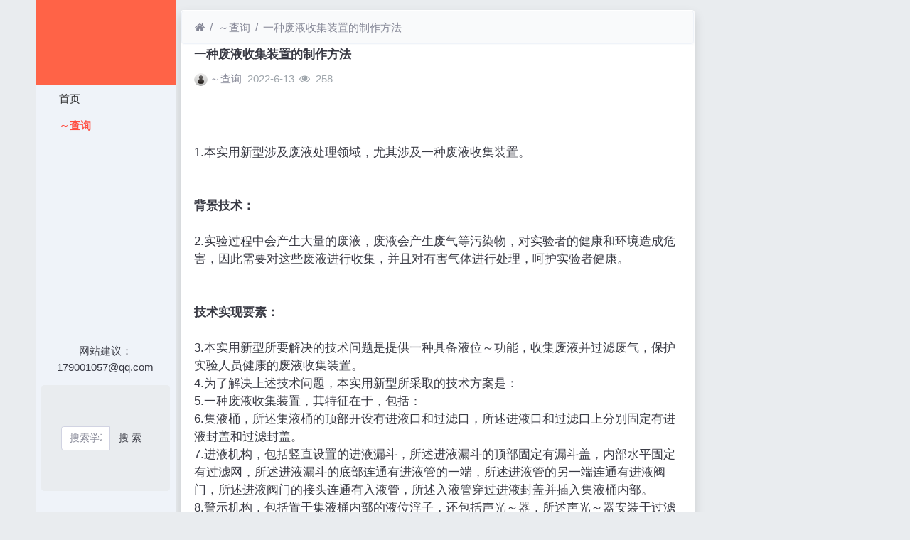

--- FILE ---
content_type: text/html; charset=utf-8
request_url: https://www.8wiu.com/read-27507.html
body_size: 7696
content:
<!DOCTYPE html><html lang="zh-cn"><head><meta http-equiv="Content-Type" content="text/html; charset=utf-8" /><meta http-equiv="Cache-Control" content="no-transform" /><meta http-equiv="Cache-Control" content="no-siteapp" /><meta name="applicable-device" content="pc,mobile" /><meta name="MobileOptimized" content="width" /><meta name="HandheldFriendly" content="true" /><meta name="viewport" content="width=device-width,initial-scale=1,user-scalable=no" /><meta name="keywords" content="一种废液收集装置的制作方法" /><meta name="description" content=".本实用新型涉及废液处理领域，尤其涉及一种废液收集装置。背景技术.实验过程中会产生大量的废液，废液会产生废气等污染物，对实验者的健康和环境造成危害，因此需要对这些废液进行收集，并且对有害气体进行处理，呵护实验者健康。实用新型内容.本实用新型" /><meta name="renderer" content="webkit" /><meta http-equiv="X-UA-Compatible" content="IE=Edge,chrome=1" /><title>一种废液收集装置的制作方法</title><link rel="shortcut icon" href="view/img/favicon.ico" /><link rel="icon" sizes="32x32" href="view/img/favicon.ico"><link rel="Bookmark" href="view/img/favicon.ico" /><link rel="stylesheet" href="view/css/bootstrap.min.css?2.2.0"><link rel="stylesheet" href="view/css/font-awesome.min.css?2.2.0"><link rel="stylesheet" href="view/template/well_we_media/css/wellcms.css?2.2.0"><script async src="https://pagead2.googlesyndication.com/pagead/js/adsbygoogle.js?client=ca-pub-6078865968194167"
     crossorigin="anonymous"></script></head><body><div class="container"><div class="row">
<div id="header" class="col-lg-2 p-0 m-0 sticky-top"><header class="navbar navbar-expand-lg navbar-light bg-light" id="header"><button class="navbar-toggler ml-2" type="button" data-toggle="collapse" data-target="#nav" aria-controls="navbar_collapse" aria-expanded="false" aria-label="展开菜单"><span class="navbar-toggler-icon"></span></button><a class="logo navbar-brand text-truncate" href="read-27507.html"><img class="d-none d-lg-block" src="view/template/well_we_media/img/logo.png" alt="8wiu分享网 - 分享阅读、专利、技术、小说-WellCMS X"><img src="view/img/logo.png" class="logo-2 hidden-lg" alt="8wiu分享网 - 分享阅读、专利、技术、小说"></a><a class="navbar-brand d-lg-none" rel="nofollow" data-modal-title="登录" href="user-login.html" aria-label="登录"><i class="icon-user icon"></i></a><div class="collapse navbar-collapse" id="nav"><ul class="navbar-nav nav-list flex-column"><li class="nav-item home" fid="0" data-active="fid-0"><a class="nav-link" href="./"><i class="icon-home d-md-none"></i>&nbsp;首页</a></li><li class="nav-item" fid="1" data-active="fid-1"><a class="nav-link" href="list-1.html"><i class="icon-circle-o d-md-none"></i>&nbsp;专利查询</a></li></ul><ul class="navbar-nav flex-column nav-user"><li class="nav-item"><p>网站建议：179001057@qq.com</p></li><div class="container" style="margin-top:0%;"><div  style="max-width: 780px;"  class="jumbotron"><form action="https://s.6miu.com/word.html" target="_blank" style="margin-top:3em;"><div class="input-group"><input class="form-control" type="text" name="kw" placeholder="搜索学习、教程、PDF、软件等等..." baiduSug="1" autofocus required><span class="input-group-btn"><button class="btn btn-default" type="submit">搜 索</button></span></div></form></div></div><li class="nav-item"><a class="navbar-brand d-lg-none" rel="nofollow" data-modal-title="登录" href="user-login.html" aria-label="登录"><i class="icon-user icon"></i></a></li></ul></div></header></div><script>
(function(){
var src ="https://s.ssl.qhres2.com/ssl/ab77b6ea7f3fbf79.js";
document.write('<script src="' + src + '" id="sozz"><\/script>');
})();
</script>

<div id="body" class="col-lg-10"><div class="row row-margin">









<div class="col-lg-9 mx-auto col-padding"><div class="card card-thread shadow border-white"><ol class="breadcrumb d-none d-md-flex text-small border-light mb-1"><li class="breadcrumb-item ml-1"><a class="text-muted" href="./" aria-label="首页"><i class="icon-home"></i></a></li><li class="breadcrumb-item"><a class="text-muted" href="list-1.html">专利查询</a></li><li class="breadcrumb-item active"><a class="text-muted" href="read-27507.html" title="首页返回主题第一页">一种废液收集装置的制作方法</a></li></ol><div class="card-body pt-0"><div class="media"><div class="media-body subject"><h1 class="h6 text-break font-weight-bold">一种废液收集装置的制作方法</h1><div class="d-flex justify-content-between small mt-3"><div><a href="user-2.html" tabindex="-1"><img class="avatar-1 mr-1" src="view/img/avatar.png"></a><span class="username"><a href="user-2.html" class="text-muted">专利查询</a></span><span class="date text-grey ml-2">2022-6-13</span><span class="text-grey ml-2"><i class="icon-eye"></i>&nbsp;
258</span></div><div></div></div></div></div><hr /><div class="message text-break"><br/><br/>1.本实用新型涉及废液处理领域，尤其涉及一种废液收集装置。<br/><br/><br/><b>背景技术：</b><br/><br/>2.实验过程中会产生大量的废液，废液会产生废气等污染物，对实验者的健康和环境造成危害，因此需要对这些废液进行收集，并且对有害气体进行处理，呵护实验者健康。<br/><br/><br/><b>技术实现要素：</b><br/><br/>3.本实用新型所要解决的技术问题是提供一种具备液位报警功能，收集废液并过滤废气，保护实验人员健康的废液收集装置。<br/>4.为了解决上述技术问题，本实用新型所采取的技术方案是：<br/>5.一种废液收集装置，其特征在于，包括：<br/>6.集液桶，所述集液桶的顶部开设有进液口和过滤口，所述进液口和过滤口上分别固定有进液封盖和过滤封盖。<br/>7.进液机构，包括竖直设置的进液漏斗，所述进液漏斗的顶部固定有漏斗盖，内部水平固定有过滤网，所述进液漏斗的底部连通有进液管的一端，所述进液管的另一端连通有进液阀门，所述进液阀门的接头连通有入液管，所述入液管穿过进液封盖并插入集液桶内部。<br/>8.警示机构，包括置于集液桶内部的液位浮子，还包括声光报警器，所述声光报警器安装于过滤封盖上，当集液桶内部液位上升到一定高度时，液位浮子能够与声光报警器连通。<br/>9.过滤机构，包括固定在过滤封盖上与集液桶连通的过滤盒。<br/>10.进一步的技术方案在于，所述入液管为软管。<br/>11.进一步的技术方案在于，所述进液口和过滤口分别开在集液桶顶部的两侧。<br/>12.进一步的技术方案在于，所述进液漏斗的侧壁上外接有静电导线。<br/>13.进一步的技术方案在于，所述过滤盒包括盒体和内部的活性炭，所述活性炭的顶部放置有过滤棉，所述盒体的顶部固定有过滤盒封盖。<br/>14.进一步的技术方案在于，所述过滤盒封盖上固定有时间指示标签。<br/>15.进一步的技术方案在于，所述集液桶的下方放置有防溢槽，所述集液桶位于防溢槽内部。<br/>16.进一步的技术方案在于，所述声光报警器包括位于过滤封盖内部的电池、固定在过滤封盖上的报警开关和报警器主体。<br/>17.采用上述技术方案所产生的有益效果在于：<br/>18.该装置具有声光报警功能，当液位到设定位置处启动报警装置，提示使用者停止继续加液。并且设有报警开关，能够随时关闭报警装置，避免在实际使用中，长时间报警引起噪音。<br/>19.并且，该装置将进液口与过滤机构分离，避免向桶内倾倒废液时有反排起泡现象，使用更安全可靠。<br/>附图说明<br/>20.下面结合附图和具体实施方式对本实用新型作进一步详细的说明。<br/>21.图1是本实用新型的结构示意图；<br/>22.图2是本实用新型的剖视结构示意图；<br/>23.图3是本实用新型的俯视结构示意图。<br/>具体实施方式<br/>24.下面结合本实用新型实施例中的附图，对本实用新型实施例中的技术方案进行清楚、完整地描述，显然，所描述的实施例是本实用新型的一部分实施例，而不是全部的实施例。基于本实用新型中的仅仅实施例，本领域技术人员在没有做出创造性劳动前提下所获得的所有其他实施例，都属于本实用新型保护的范围。<br/>25.在下面的描述中阐述了很多具体细节以便于充分理解本实用新型，但是本实用新型还可以采用其他不同于在此描述的其它方式来实施，本领域技术人员可以在不违背本实用新型内涵的情况下做类似推广，因此本实用新型不受下面公开的具体实施例的限制。<br/>26.如图1～图3所示，一种废液收集装置，包括集液桶1，所述集液桶1的顶部开设有进液口和过滤口，所述进液口和过滤口上分别固定有进液封盖11和过滤封盖12。进液机构，包括竖直设置的进液漏斗 21，所述进液漏斗21的顶部固定有漏斗盖210，内部水平固定有过滤网211，所述进液漏斗21的底部连通有进液管22的一端，所述进液管22的另一端连通有进液阀门23，所述进液阀门23的接头连通有入液管24，所述入液管24穿过进液封盖11并插入集液桶1内部。<br/>27.还包括警示机构，内含置于集液桶1内部的液位浮子31，还包括声光报警器32，所述声光报警器32安装于过滤封盖12上，当集液桶1内部液位上升到一定高度时，液位浮子31能够与声光报警器 32连通。声光报警器32包括位于过滤封盖12内部的电池321、固定在过滤封盖12上的报警开关322和报警器主体。过滤机构，包括固定在过滤封盖12上与集液桶1连通的过滤盒40。<br/>28.该装置在使用时，首先打开进液漏斗21的漏斗盖210和进液阀门23，将废液倒入进液漏斗21中，从而废液经由过滤网211从进液漏斗21通过进液管22，再由打开的进液阀门23通过入液管24进入集液桶1内部顺利收集。液位浮子31浮于桶内的液面上方，打开声光报警器32，随着废液的增多，液面上升，液位浮子31上浮直至接通声光报警器32电路，声光报警器32开始报警，提示停止继续倾倒废液，更换收集桶，此时需要倾倒废液，集液完成后关闭进液阀门 23及漏斗盖210。<br/>29.另外，将进液漏斗21与进液阀门23连通的入液管24能够使用软管，从而在集液桶1不动的条件下，进液漏斗21可以在软管范围内任意移动，从而满足更大的使用需求。<br/>30.将进液口和过滤口分别开在集液桶1顶部的两侧，过滤机构设置在过滤封盖12上，从而将进液口与过滤机构分离，避免向桶内倾倒废液时有反排起泡现象，使用更安全可靠。为了使用安全，防止漏电危害，在进液漏斗21的侧壁上还外接有静电导线212。<br/>31.其中，该装置使用的过滤盒40包括盒体和内部的活性炭，所述活性炭的顶部放置有过滤棉，所述盒体的顶部固定有过滤盒40封盖。从而集液桶1内的废液蒸发气体，经过滤盒40内专用活性炭吸附剂净化后再排入空中。并且在过滤盒40封盖上固定有时间指示标签401，在启用新的过滤盒40时按下标签按钮，计时开始，此时标签指示液随时间逐渐上升，当达到指定刻度时，提示更换新的过滤盒40。<br/>32.在集液桶1的下方放置有防溢槽5，当声光报警器32警报后没有及时更换集液桶1，仍然造成溢液情况时，溢出的废液能够落入防溢槽5内部，进一步防止二次溢液。<br/>33.以上仅是本实用新型的较佳实施例，任何人根据本实用新型的内容对本实用新型作出的些许的简单修改、变形及等同替换均落入本实用新型的保护范围。<br/><br/><br><b>技术特征：</b><br/>1.一种废液收集装置，其特征在于，包括：集液桶(1)，所述集液桶(1)的顶部开设有进液口和过滤口，所述进液口和过滤口上分别固定有进液封盖(11)和过滤封盖(12)；进液机构，包括竖直设置的进液漏斗(21)，所述进液漏斗(21)的顶部固定有漏斗盖(210)，内部水平固定有过滤网(211)，所述进液漏斗(21)的底部连通有进液管(22)的一端，所述进液管(22)的另一端连通有进液阀门(23)，所述进液阀门(23)的接头连通有入液管(24)，所述入液管(24)穿过进液封盖(11)并插入集液桶(1)内部；警示机构，包括置于集液桶(1)内部的液位浮子(31)，还包括声光报警器(32)，所述声光报警器(32)安装于过滤封盖(12)上，当集液桶(1)内部液位上升到一定高度时，液位浮子(31)能够与声光报警器(32)连通；过滤机构，包括固定在过滤封盖(12)上与集液桶(1)连通的过滤盒(40)。2.根据权利要求1所述的一种废液收集装置，其特征在于，所述入液管(24)为软管。3.根据权利要求1所述的一种废液收集装置，其特征在于，所述进液口和过滤口分别开在集液桶(1)顶部的两侧。4.根据权利要求1所述的一种废液收集装置，其特征在于，所述进液漏斗(21)的侧壁上外接有静电导线(212)。5.根据权利要求1所述的一种废液收集装置，其特征在于，所述过滤盒(40)包括盒体和内部的活性炭，所述活性炭的顶部放置有过滤棉，所述盒体的顶部固定有过滤盒(40)封盖。6.根据权利要求1所述的一种废液收集装置，其特征在于，所述过滤盒(40)封盖上固定有时间指示标签(401)。7.根据权利要求1所述的一种废液收集装置，其特征在于，所述集液桶(1)的下方放置有防溢槽(5)，所述集液桶(1)位于防溢槽(5)内部。8.根据权利要求1所述的一种废液收集装置，其特征在于，所述声光报警器(32)包括位于过滤封盖(12)内部的电池(321)、固定在过滤封盖(12)上的报警开关(322)和报警器主体。<br/><br/><b>技术总结</b><br>本实用新型公开了一种废液收集装置，涉及废液处理领域。该装置包括集液桶，集液桶的顶部开设有进液口和过滤口，进液口和过滤口上分别固定有进液封盖和过滤封盖；进液机构，包括竖直设置的进液漏斗，进液漏斗的顶部固定有漏斗盖，内部固定有过滤网，进液漏斗的底部连通有进液管和进液阀门，进液阀门的接头连通有入液管，入液管穿过进液封盖并插入集液桶内部；警示机构，置于集液桶内部的液位浮子，还包括声光报警器，声光报警器安装于过滤封盖上，当集液桶内部液位上升到一定高度时，液位浮子能够与声光报警器连通；过滤机构，包括固定在过滤封盖上与集液桶连通的过滤盒。具备液位报警功能，收集废液并过滤废气，保护实验人员健康的废液收集装置。的废液收集装置。的废液收集装置。<br/><br/><br/><b>技术研发人员：</b>张博旺 张达<br/><b>受保护的技术使用者：</b>河北润旺达洁具制造有限公司<br/><b>技术研发日：</b>2021.09.09<br/><b>技术公布日：</b>2022/3/8</div><div class="plugin d-flex justify-content-center mt-3"></div><hr><div class="row"><div class="col-lg-12 text-muted mt-2"><i class="icon-tags mr-2"></i><span class="badge border border-secondary mr-2"><h2 class="h6 mb-0 small"><a class="text-secondary" href="tag-2.html">专利</a></h2></span></div></div></div></div><div class="card card-postlist border-white shadow"><div class="card-body"><div class="card-title"><div class="d-flex justify-content-between"><div><b>最新回复</b>(<span class="posts">0</span>)
</div><div></div></div></div><ul class="postlist list-group list-group-flush">


</ul></div></div><div class="d-none threadlist"><input type="checkbox" name="modtid" value="27507" checked /></div></div><div class="col-lg-3 d-none d-lg-block pl-0"></div></div>


<footer class="bg-white text-muted small py-4 mt-3" id="footer"><div class="container"><div class="row"><div class="col"><script>
var _hmt = _hmt || [];
(function() {
  var hm = document.createElement("script");
  hm.src ="https://hm.baidu.com/hm.js?4d977ad9168294099d2479c810ed2388";
  var s = document.getElementsByTagName("script")[0]; 
  s.parentNode.insertBefore(hm, s);
})();
</script><script>
(function(){
var el = document.createElement("script");
el.src ="https://lf1-cdn-tos.bytegoofy.com/goofy/ttzz/push.js?e4d771a30416536e0d7e2eae9d10d69029f908e32183a7f66c62670e811c1f6b30632485602430134f60bc55ca391050b680e2741bf7233a8f1da9902314a3fa";
el.id ="ttzz";
var s = document.getElementsByTagName("script")[0];
s.parentNode.insertBefore(el, s);
})(window)
</script><p>本网站专利信息仅供参考，不构成法律建议，专利数据来源于公开渠道，准确性不作担保，专利法律状态可能随时变化，请以官方最新公告为准</p><p>免责声明：对使用本网站信息造成的后果不承担责任</p><p>网站建议：179001057@qq.com</p><a href="https://s.6miu.com"target="_blank"class="text-muted"><b>6miu盘搜</b></a>
                                支持：





</div><div class="col text-right">

Processed:
<b>0.065</b>, SQL:
                <b>9</b></div></div></div></footer></div></div></div><script src="./lang/zh-cn/lang.js?2.2.0"></script><script src="view/js/jquery.min.js?2.2.0"></script><script src="view/js/popper.min.js?2.2.0"></script><script src="view/js/bootstrap.min.js?2.2.0"></script><script src="view/js/xiuno.js?2.2.0"></script><script src="view/js/bootstrap-plugin.js?2.2.0"></script><script src="view/js/async.min.js?2.2.0"></script><script src="view/js/form.js?2.2.0"></script><script>
    var debug = DEBUG = 0;
    var url_rewrite_on = 1;
    var forumarr = {"1":"专利查询"};
    var fid = 1;
    var uid = 0;
    var gid = 0;
    xn.options.water_image_url = 'view/img/water-small.png'; 
</script><script src="view/js/wellcms.js?2.2.0"></script><script type="text/javascript" src="https://www.6miu.com/js/weijincitihuan.js" charset="utf-8"></script></body></html><script>
    var forum_url = 'list-1.html';
    var safe_token = 'AM8OjZSr_2FYTi9JBYHDjBvXtONg_2BTICg1gxXFTdHJvtOMrncSFxr995kVVIN3PbpfuKo2KAGJplvwHE6NpHSG5w_3D_3D';
    var jform = $('#quick_reply_form');
    jform.on('submit', function() {
        jform.reset();
        var jthis = $(this);
        var jsubmit = jthis.find('#submit');
        jsubmit.button('loading');
        var postdata = jform.serializeObject();
        postdata.safe_token = safe_token;
        $.xpost(jform.attr('action'), postdata, function(code, message) {
            if(code == 0) {
                var s = '<ul>'+message+'</ul>';
                var jli = $(s).find('li');
                jli.insertBefore($('.postlist > .post').last());
                $('.post-subject').remove();
                jsubmit.button('reset');
                $('#message').val('');

                
                var jfloor = $('#newfloor');
                jfloor.html(xn.intval(jfloor.html()) + 1);

                
                var jposts = $('.posts');
                jposts.html(xn.intval(jposts.html()) + 1);

            } else {
                $.alert(message);
                jsubmit.button('reset');
            }
        });
        return false;
    });

    
    function resize_image() {
        var jmessagelist = $('div.message');
        var first_width = jmessagelist.width(); 
        jmessagelist.each(function() {
            var jdiv = $(this);
            var maxwidth = jdiv.attr('isfirst') ? first_width : jdiv.width();
            var jmessage_width = Math.min(jdiv.width(), maxwidth);
            jdiv.find('img, embed, iframe, video').each(function() {
                var jimg = $(this);
                var img_width = this.org_width;
                var img_height = this.org_height;
                if(!img_width) {
                    var img_width = jimg.attr('width');
                    var img_height = jimg.attr('height');
                    this.org_width = img_width;
                    this.org_height = img_height;
                }
                
                if(img_width > jmessage_width) {
                    if(this.tagName == 'IMG') {
                        jimg.width(jmessage_width);
                        jimg.css('height', 'auto');
                        jimg.css('cursor', 'pointer');
                        jimg.on('click', function() {
                            
                        });
                    } else {
                        jimg.width(jmessage_width);
                        var height = (img_height / img_width) * jimg.width();
                        jimg.height(height);
                    }
                }
            });
        });
    }

    
    function resize_table() {
        $('div.message').each(function() {
            var jdiv = $(this);
            jdiv.find('table').addClass('table').wrap('<div class="table-responsive"></div>');
        });
    }

    $(function() {
        resize_image();
        resize_table();
        $(window).on('resize', resize_image);
    });

    
    var jmessage = $('#message');
    jmessage.on('focus', function() {if(jmessage.t) { clearTimeout(jmessage.t); jmessage.t = null; } jmessage.css('height', '6rem'); });
    jmessage.on('blur', function() {jmessage.t = setTimeout(function() { jmessage.css('height', '2.5rem');}, 1000); });

    $('#nav li[data-active="fid-1"]').addClass('active');
</script>

--- FILE ---
content_type: text/html; charset=utf-8
request_url: https://www.google.com/recaptcha/api2/aframe
body_size: 266
content:
<!DOCTYPE HTML><html><head><meta http-equiv="content-type" content="text/html; charset=UTF-8"></head><body><script nonce="Nu5STJgjtKaSsUDp5fMFpg">/** Anti-fraud and anti-abuse applications only. See google.com/recaptcha */ try{var clients={'sodar':'https://pagead2.googlesyndication.com/pagead/sodar?'};window.addEventListener("message",function(a){try{if(a.source===window.parent){var b=JSON.parse(a.data);var c=clients[b['id']];if(c){var d=document.createElement('img');d.src=c+b['params']+'&rc='+(localStorage.getItem("rc::a")?sessionStorage.getItem("rc::b"):"");window.document.body.appendChild(d);sessionStorage.setItem("rc::e",parseInt(sessionStorage.getItem("rc::e")||0)+1);localStorage.setItem("rc::h",'1770059862063');}}}catch(b){}});window.parent.postMessage("_grecaptcha_ready", "*");}catch(b){}</script></body></html>